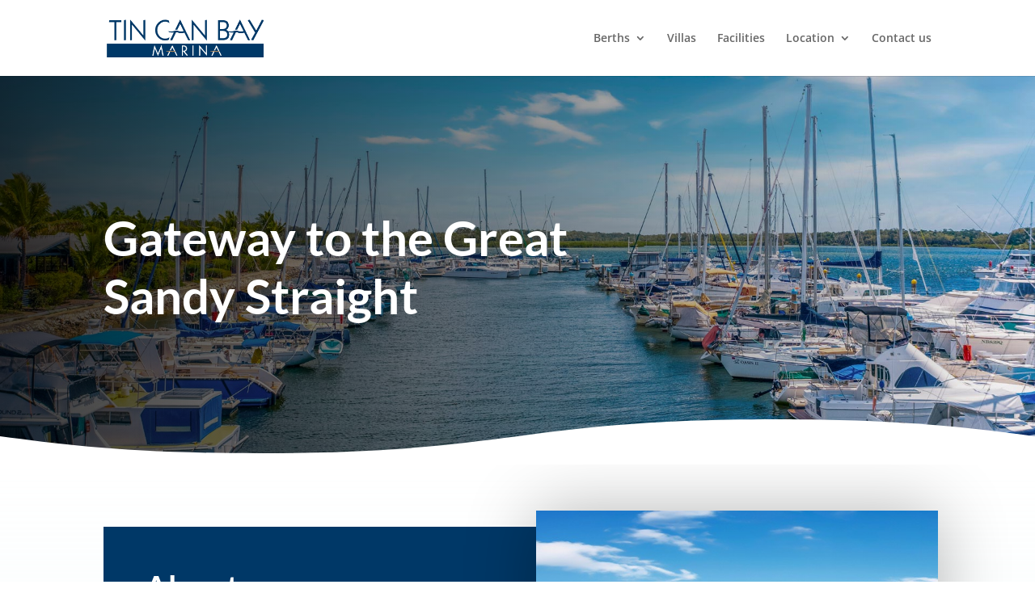

--- FILE ---
content_type: text/css; charset=UTF-8
request_url: https://tincanbaymarina.com.au/wp-content/themes/tcb-marina/style.css?ver=1.0.0
body_size: -484
content:
/*
Theme Name: Tin Can Bay Marina
Theme URI: https://www.fluentcreative.com.au
Description: Tin Can Bay Marina
Author: Fluent Creative
Template: Divi
Version: 1.0.0
*/

/* =Theme customization starts here
——————————————————- */


--- FILE ---
content_type: text/css; charset=UTF-8
request_url: https://tincanbaymarina.com.au/wp-content/et-cache/1/4/7/et-core-unified-7.min.css?ver=1761177900
body_size: -240
content:
input[type=text],textarea{background:rgba(0,56,103,0.05)!important;border:none;border-radius:5!important;color:#333333!important;padding:15px!important}.field_sublabel_below{margin:0!important}.gform_wrapper li.hidden_label input{margin:0px!important}.gform_wrapper .field_sublabel_hidden_label .ginput_complex.ginput_container input[type=text]{margin:0px!important}label.gfield_label.gfield_label_before_complex{display:none!important}.gform_wrapper.gf_browser_chrome ul.gform_fields li.gfield select{margin-left:0px!important}.gform_wrapper.gf_browser_chrome ul.gform_fields li.gfield select{background:rgba(0,56,103,0.05)!important;border:none;border-radius:5;color:#333333!important;padding:15px!important}::-webkit-input-placeholder{color:#333333!important}:-ms-input-placeholder{color:#333333!important}::-moz-placeholder{color:#333333!important}:-moz-placeholder{color:#333333!important}@media only screen and (max-width:676px){.et_pb_fullwidth_header:not(.et_pb_fullscreen) .et_pb_fullwidth_header_container{width:90%}#main-header .container{width:90%;max-width:1240px}}#logo{width:auto}

--- FILE ---
content_type: text/css; charset=UTF-8
request_url: https://tincanbaymarina.com.au/wp-content/et-cache/1/4/7/et-core-unified-tb-237309-deferred-7.min.css?ver=1761177900
body_size: 718
content:
.et_pb_section_0_tb_footer.et_pb_section{padding-top:2vw;padding-bottom:0px;background-color:#003867!important}.et_pb_image_0_tb_footer{text-align:left;margin-left:0}.et_pb_text_0_tb_footer.et_pb_text,.et_pb_text_1_tb_footer.et_pb_text,.et_pb_text_1_tb_footer.et_pb_text a,.et_pb_text_2_tb_footer.et_pb_text,.et_pb_text_2_tb_footer.et_pb_text a,.et_pb_text_3_tb_footer.et_pb_text,.et_pb_text_3_tb_footer.et_pb_text a,.et_pb_text_4_tb_footer.et_pb_text,.et_pb_text_4_tb_footer.et_pb_text a{color:rgba(255,255,255,0.5)!important}.et_pb_text_0_tb_footer,.et_pb_text_1_tb_footer,.et_pb_text_2_tb_footer,.et_pb_text_3_tb_footer{letter-spacing:0.5px;max-width:600px}.et_pb_text_0_tb_footer h1{font-weight:700}.et_pb_text_0_tb_footer h4,.et_pb_text_1_tb_footer h4,.et_pb_text_2_tb_footer h4,.et_pb_text_3_tb_footer h4,.et_pb_text_4_tb_footer h4{font-weight:700;font-size:14px;letter-spacing:2px;line-height:1.4em}body.safari .et_pb_text_0_tb_footer,body.iphone .et_pb_text_0_tb_footer,body.uiwebview .et_pb_text_0_tb_footer,body.safari .et_pb_text_1_tb_footer,body.iphone .et_pb_text_1_tb_footer,body.uiwebview .et_pb_text_1_tb_footer,body.safari .et_pb_text_2_tb_footer,body.iphone .et_pb_text_2_tb_footer,body.uiwebview .et_pb_text_2_tb_footer,body.safari .et_pb_text_3_tb_footer,body.iphone .et_pb_text_3_tb_footer,body.uiwebview .et_pb_text_3_tb_footer,body.safari .et_pb_text_4_tb_footer,body.iphone .et_pb_text_4_tb_footer,body.uiwebview .et_pb_text_4_tb_footer{font-variant-ligatures:no-common-ligatures}.et_pb_text_1_tb_footer h5{font-size:14px}.et_pb_text_4_tb_footer{letter-spacing:0.5px;margin-bottom:-1px!important;max-width:600px}.et_pb_social_media_follow .et_pb_social_media_follow_network_0_tb_footer.et_pb_social_icon .icon:before{color:#003867}.et_pb_text_5_tb_footer{font-family:'Raleway',Helvetica,Arial,Lucida,sans-serif;letter-spacing:0.5px}.et_pb_social_media_follow_network_0_tb_footer a.icon{background-color:rgba(255,255,255,0.5)!important}@media only screen and (min-width:981px){.et_pb_image_0_tb_footer{width:45%}}@media only screen and (max-width:980px){.et_pb_section_0_tb_footer.et_pb_section{padding-top:0px;padding-bottom:0px}.et_pb_image_0_tb_footer{margin-left:-18px!important;width:40%}.et_pb_image_0_tb_footer .et_pb_image_wrap img{width:auto}}@media only screen and (max-width:767px){.et_pb_section_0_tb_footer.et_pb_section{padding-top:0px;padding-bottom:0px}.et_pb_row_0_tb_footer,body #page-container .et-db #et-boc .et-l .et_pb_row_0_tb_footer.et_pb_row,body.et_pb_pagebuilder_layout.single #page-container #et-boc .et-l .et_pb_row_0_tb_footer.et_pb_row,body.et_pb_pagebuilder_layout.single.et_full_width_page #page-container #et-boc .et-l .et_pb_row_0_tb_footer.et_pb_row{width:90%}.et_pb_image_0_tb_footer{margin-left:-18px!important;width:25%}.et_pb_image_0_tb_footer .et_pb_image_wrap img{width:auto}}.et_pb_section_2.et_pb_section{padding-top:6vw;padding-bottom:6vw}.et_pb_row_2.et_pb_row{padding-top:60px!important;padding-right:0px!important;padding-bottom:0px!important;padding-left:0px!important;padding-top:60px;padding-right:0px;padding-bottom:0px;padding-left:0px}.et_pb_image_4{padding-left:40px;width:100%;max-width:100%!important;text-align:left;margin-left:0}.et_pb_image_4 .et_pb_image_wrap,.et_pb_image_4 img{width:100%}.et_pb_text_11 h2{font-family:'Lato',Helvetica,Arial,Lucida,sans-serif;font-weight:700;font-size:40px;letter-spacing:1px;line-height:1.2em}.et_pb_text_11{margin-bottom:15px!important}.et_pb_text_12{line-height:1.8em;font-size:18px;line-height:1.8em;max-width:525px}body #page-container .et_pb_section .et_pb_button_1{color:#bc9058!important;border-color:#bc9058}body #page-container .et_pb_section .et_pb_button_1:hover{color:#ffffff!important;border-color:rgba(0,0,0,0)!important;background-image:initial;background-color:#bc9058}body #page-container .et_pb_section .et_pb_button_1,body #page-container .et_pb_section .et_pb_button_1:hover{padding:0.3em 1em!important}body #page-container .et_pb_section .et_pb_button_1:before,body #page-container .et_pb_section .et_pb_button_1:after{display:none!important}.et_pb_button_1{transition:color 300ms ease 0ms,background-color 300ms ease 0ms,border 300ms ease 0ms}.et_pb_button_1,.et_pb_button_1:after{transition:all 300ms ease 0ms}.et_pb_section_3.et_pb_section{padding-top:6vw;padding-bottom:6vw;background-color:rgba(176,223,229,0.2)!important}.et_pb_row_3.et_pb_row{padding-bottom:0px!important;margin-bottom:0px!important;padding-bottom:0px}.et_pb_text_13 h1{text-align:center}.et_pb_text_13 h2{font-family:'Lato',Helvetica,Arial,Lucida,sans-serif;font-weight:700;font-size:40px;letter-spacing:1px;line-height:1.2em;text-align:center}.et_pb_text_13{padding-bottom:1vw!important}.et_pb_code_0{height:auto;padding-bottom:0px}.et_pb_image_5{text-align:left;margin-left:0}.et_pb_slider[data-active-slide="et_pb_slide_0"] .et-pb-slider-arrows .et-pb-arrow-prev,.et_pb_slider[data-active-slide="et_pb_slide_0"] .et-pb-slider-arrows .et-pb-arrow-next,.et_pb_slider[data-active-slide="et_pb_slide_1"] .et-pb-slider-arrows .et-pb-arrow-prev,.et_pb_slider[data-active-slide="et_pb_slide_1"] .et-pb-slider-arrows .et-pb-arrow-next,.et_pb_slider[data-active-slide="et_pb_slide_2"] .et-pb-slider-arrows .et-pb-arrow-prev,.et_pb_slider[data-active-slide="et_pb_slide_2"] .et-pb-slider-arrows .et-pb-arrow-next,.et_pb_slider[data-active-slide="et_pb_slide_3"] .et-pb-slider-arrows .et-pb-arrow-prev,.et_pb_slider[data-active-slide="et_pb_slide_3"] .et-pb-slider-arrows .et-pb-arrow-next,.et_pb_fullwidth_slider_0 .et-pb-slider-arrows .et-pb-arrow-prev,.et_pb_fullwidth_slider_0 .et-pb-slider-arrows .et-pb-arrow-next{color:rgba(0,0,0,0)}.et_pb_fullwidth_slider_0,.et_pb_fullwidth_slider_0 .et_pb_slide{min-height:550px}.et_pb_column_6{padding-top:5%;padding-right:5%;padding-bottom:5%;padding-left:5%}.et_pb_slider .et_pb_slide_0{background-image:url(https://tincanbaymarina.com.au/wp-content/uploads/sites/4/2020/10/TCB-Homepage-slider-1.jpg)}.et_pb_slider .et_pb_slide_1{background-image:url(https://tincanbaymarina.com.au/wp-content/uploads/sites/4/2020/10/TCB-Header_Homepage.jpg)}.et_pb_slider .et_pb_slide_2{background-image:url(https://tincanbaymarina.com.au/wp-content/uploads/sites/4/2020/10/TCB-Berths_Header.jpg)}.et_pb_slider .et_pb_slide_3{background-image:url(https://tincanbaymarina.com.au/wp-content/uploads/sites/4/2020/10/TCB-Homepage-slider-2.jpg)}.et_pb_text_12.et_pb_module{margin-left:0px!important;margin-right:auto!important}@media only screen and (max-width:980px){.et_pb_image_4{padding-left:0px;text-align:center;margin-left:auto;margin-right:auto}.et_pb_code_0{height:auto}.et_pb_image_5{text-align:center;margin-left:auto;margin-right:auto}.et_pb_image_5 .et_pb_image_wrap img{width:auto}.et_pb_column_6{padding-right:0%;padding-left:0%}}@media only screen and (max-width:767px){.et_pb_row_2,body #page-container .et-db #et-boc .et-l .et_pb_row_2.et_pb_row,body.et_pb_pagebuilder_layout.single #page-container #et-boc .et-l .et_pb_row_2.et_pb_row,body.et_pb_pagebuilder_layout.single.et_full_width_page #page-container #et-boc .et-l .et_pb_row_2.et_pb_row,.et_pb_row_3,body #page-container .et-db #et-boc .et-l .et_pb_row_3.et_pb_row,body.et_pb_pagebuilder_layout.single #page-container #et-boc .et-l .et_pb_row_3.et_pb_row,body.et_pb_pagebuilder_layout.single.et_full_width_page #page-container #et-boc .et-l .et_pb_row_3.et_pb_row{width:90%}.et_pb_text_11 h2,.et_pb_text_13 h2{font-size:26px}.et_pb_code_0{height:240px}.et_pb_image_5 .et_pb_image_wrap img{width:auto}.et_pb_column_6{padding-top:5%;padding-right:0%;padding-bottom:5%;padding-left:0%}}

--- FILE ---
content_type: text/plain
request_url: https://www.google-analytics.com/j/collect?v=1&_v=j102&a=1657294879&t=pageview&_s=1&dl=https%3A%2F%2Ftincanbaymarina.com.au%2F&ul=en-us%40posix&dt=Tin%20Can%20Bay%20Marina&sr=1280x720&vp=1280x720&_u=YEBAAEABAAAAACAAI~&jid=1180468317&gjid=459195263&cid=1867368400.1768643868&tid=UA-180180056-1&_gid=41146021.1768643868&_r=1&_slc=1&gtm=45He61e1n81MP65M7Mv833037225za200zd833037225&gcd=13l3l3l3l1l1&dma=0&tag_exp=103116026~103200004~104527906~104528500~104684208~104684211~105391253~115938466~115938469~117041588&z=1910054922
body_size: -453
content:
2,cG-HXJHZN397H